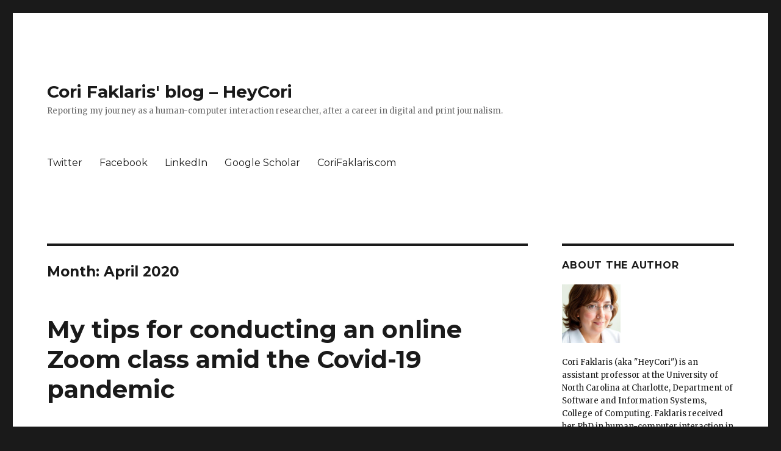

--- FILE ---
content_type: text/html; charset=UTF-8
request_url: https://blog.corifaklaris.com/2020/04/
body_size: 14461
content:
<!DOCTYPE html>
<html lang="en-US" xmlns:fb="https://www.facebook.com/2008/fbml" xmlns:addthis="https://www.addthis.com/help/api-spec"  class="no-js">
<head>
	<meta charset="UTF-8">
	<meta name="viewport" content="width=device-width, initial-scale=1">
	<link rel="profile" href="https://gmpg.org/xfn/11">
		<script>(function(html){html.className = html.className.replace(/\bno-js\b/,'js')})(document.documentElement);</script>
<meta name='robots' content='noindex, follow' />
	<style>img:is([sizes="auto" i], [sizes^="auto," i]) { contain-intrinsic-size: 3000px 1500px }</style>
	
	<!-- This site is optimized with the Yoast SEO plugin v26.8 - https://yoast.com/product/yoast-seo-wordpress/ -->
	<title>April 2020 - Cori Faklaris&#039; blog - HeyCori</title>
	<meta property="og:locale" content="en_US" />
	<meta property="og:type" content="website" />
	<meta property="og:title" content="April 2020 - Cori Faklaris&#039; blog - HeyCori" />
	<meta property="og:url" content="https://blog.corifaklaris.com/2020/04/" />
	<meta property="og:site_name" content="Cori Faklaris&#039; blog - HeyCori" />
	<meta property="og:image" content="https://blog.corifaklaris.com/wp-content/uploads/2014/12/keyboard_3863772225.jpg" />
	<meta property="og:image:width" content="1024" />
	<meta property="og:image:height" content="682" />
	<meta property="og:image:type" content="image/jpeg" />
	<meta name="twitter:card" content="summary_large_image" />
	<meta name="twitter:site" content="@heycori" />
	<script type="application/ld+json" class="yoast-schema-graph">{"@context":"https://schema.org","@graph":[{"@type":"CollectionPage","@id":"https://blog.corifaklaris.com/2020/04/","url":"https://blog.corifaklaris.com/2020/04/","name":"April 2020 - Cori Faklaris&#039; blog - HeyCori","isPartOf":{"@id":"https://blog.corifaklaris.com/#website"},"breadcrumb":{"@id":"https://blog.corifaklaris.com/2020/04/#breadcrumb"},"inLanguage":"en-US"},{"@type":"BreadcrumbList","@id":"https://blog.corifaklaris.com/2020/04/#breadcrumb","itemListElement":[{"@type":"ListItem","position":1,"name":"Home","item":"https://blog.corifaklaris.com/"},{"@type":"ListItem","position":2,"name":"Archives for April 2020"}]},{"@type":"WebSite","@id":"https://blog.corifaklaris.com/#website","url":"https://blog.corifaklaris.com/","name":"Cori Faklaris&#039; blog - HeyCori","description":"Reporting my journey as a human-computer interaction researcher, after a career in digital and print journalism.","potentialAction":[{"@type":"SearchAction","target":{"@type":"EntryPoint","urlTemplate":"https://blog.corifaklaris.com/?s={search_term_string}"},"query-input":{"@type":"PropertyValueSpecification","valueRequired":true,"valueName":"search_term_string"}}],"inLanguage":"en-US"}]}</script>
	<!-- / Yoast SEO plugin. -->


<link rel='dns-prefetch' href='//s7.addthis.com' />
<link rel='dns-prefetch' href='//fonts.googleapis.com' />
<link href='https://fonts.gstatic.com' crossorigin rel='preconnect' />
<link rel="alternate" type="application/rss+xml" title="Cori Faklaris&#039; blog - HeyCori &raquo; Feed" href="https://blog.corifaklaris.com/feed/" />
<link rel="alternate" type="application/rss+xml" title="Cori Faklaris&#039; blog - HeyCori &raquo; Comments Feed" href="https://blog.corifaklaris.com/comments/feed/" />
<script type="text/javascript">
/* <![CDATA[ */
window._wpemojiSettings = {"baseUrl":"https:\/\/s.w.org\/images\/core\/emoji\/16.0.1\/72x72\/","ext":".png","svgUrl":"https:\/\/s.w.org\/images\/core\/emoji\/16.0.1\/svg\/","svgExt":".svg","source":{"concatemoji":"https:\/\/blog.corifaklaris.com\/wp-includes\/js\/wp-emoji-release.min.js?ver=204ac2396e23a13ef5aa147cdf8ba522"}};
/*! This file is auto-generated */
!function(s,n){var o,i,e;function c(e){try{var t={supportTests:e,timestamp:(new Date).valueOf()};sessionStorage.setItem(o,JSON.stringify(t))}catch(e){}}function p(e,t,n){e.clearRect(0,0,e.canvas.width,e.canvas.height),e.fillText(t,0,0);var t=new Uint32Array(e.getImageData(0,0,e.canvas.width,e.canvas.height).data),a=(e.clearRect(0,0,e.canvas.width,e.canvas.height),e.fillText(n,0,0),new Uint32Array(e.getImageData(0,0,e.canvas.width,e.canvas.height).data));return t.every(function(e,t){return e===a[t]})}function u(e,t){e.clearRect(0,0,e.canvas.width,e.canvas.height),e.fillText(t,0,0);for(var n=e.getImageData(16,16,1,1),a=0;a<n.data.length;a++)if(0!==n.data[a])return!1;return!0}function f(e,t,n,a){switch(t){case"flag":return n(e,"\ud83c\udff3\ufe0f\u200d\u26a7\ufe0f","\ud83c\udff3\ufe0f\u200b\u26a7\ufe0f")?!1:!n(e,"\ud83c\udde8\ud83c\uddf6","\ud83c\udde8\u200b\ud83c\uddf6")&&!n(e,"\ud83c\udff4\udb40\udc67\udb40\udc62\udb40\udc65\udb40\udc6e\udb40\udc67\udb40\udc7f","\ud83c\udff4\u200b\udb40\udc67\u200b\udb40\udc62\u200b\udb40\udc65\u200b\udb40\udc6e\u200b\udb40\udc67\u200b\udb40\udc7f");case"emoji":return!a(e,"\ud83e\udedf")}return!1}function g(e,t,n,a){var r="undefined"!=typeof WorkerGlobalScope&&self instanceof WorkerGlobalScope?new OffscreenCanvas(300,150):s.createElement("canvas"),o=r.getContext("2d",{willReadFrequently:!0}),i=(o.textBaseline="top",o.font="600 32px Arial",{});return e.forEach(function(e){i[e]=t(o,e,n,a)}),i}function t(e){var t=s.createElement("script");t.src=e,t.defer=!0,s.head.appendChild(t)}"undefined"!=typeof Promise&&(o="wpEmojiSettingsSupports",i=["flag","emoji"],n.supports={everything:!0,everythingExceptFlag:!0},e=new Promise(function(e){s.addEventListener("DOMContentLoaded",e,{once:!0})}),new Promise(function(t){var n=function(){try{var e=JSON.parse(sessionStorage.getItem(o));if("object"==typeof e&&"number"==typeof e.timestamp&&(new Date).valueOf()<e.timestamp+604800&&"object"==typeof e.supportTests)return e.supportTests}catch(e){}return null}();if(!n){if("undefined"!=typeof Worker&&"undefined"!=typeof OffscreenCanvas&&"undefined"!=typeof URL&&URL.createObjectURL&&"undefined"!=typeof Blob)try{var e="postMessage("+g.toString()+"("+[JSON.stringify(i),f.toString(),p.toString(),u.toString()].join(",")+"));",a=new Blob([e],{type:"text/javascript"}),r=new Worker(URL.createObjectURL(a),{name:"wpTestEmojiSupports"});return void(r.onmessage=function(e){c(n=e.data),r.terminate(),t(n)})}catch(e){}c(n=g(i,f,p,u))}t(n)}).then(function(e){for(var t in e)n.supports[t]=e[t],n.supports.everything=n.supports.everything&&n.supports[t],"flag"!==t&&(n.supports.everythingExceptFlag=n.supports.everythingExceptFlag&&n.supports[t]);n.supports.everythingExceptFlag=n.supports.everythingExceptFlag&&!n.supports.flag,n.DOMReady=!1,n.readyCallback=function(){n.DOMReady=!0}}).then(function(){return e}).then(function(){var e;n.supports.everything||(n.readyCallback(),(e=n.source||{}).concatemoji?t(e.concatemoji):e.wpemoji&&e.twemoji&&(t(e.twemoji),t(e.wpemoji)))}))}((window,document),window._wpemojiSettings);
/* ]]> */
</script>
<style id='wp-emoji-styles-inline-css' type='text/css'>

	img.wp-smiley, img.emoji {
		display: inline !important;
		border: none !important;
		box-shadow: none !important;
		height: 1em !important;
		width: 1em !important;
		margin: 0 0.07em !important;
		vertical-align: -0.1em !important;
		background: none !important;
		padding: 0 !important;
	}
</style>
<link rel='stylesheet' id='wp-block-library-css' href='https://blog.corifaklaris.com/wp-includes/css/dist/block-library/style.min.css?ver=204ac2396e23a13ef5aa147cdf8ba522' type='text/css' media='all' />
<style id='wp-block-library-theme-inline-css' type='text/css'>
.wp-block-audio :where(figcaption){color:#555;font-size:13px;text-align:center}.is-dark-theme .wp-block-audio :where(figcaption){color:#ffffffa6}.wp-block-audio{margin:0 0 1em}.wp-block-code{border:1px solid #ccc;border-radius:4px;font-family:Menlo,Consolas,monaco,monospace;padding:.8em 1em}.wp-block-embed :where(figcaption){color:#555;font-size:13px;text-align:center}.is-dark-theme .wp-block-embed :where(figcaption){color:#ffffffa6}.wp-block-embed{margin:0 0 1em}.blocks-gallery-caption{color:#555;font-size:13px;text-align:center}.is-dark-theme .blocks-gallery-caption{color:#ffffffa6}:root :where(.wp-block-image figcaption){color:#555;font-size:13px;text-align:center}.is-dark-theme :root :where(.wp-block-image figcaption){color:#ffffffa6}.wp-block-image{margin:0 0 1em}.wp-block-pullquote{border-bottom:4px solid;border-top:4px solid;color:currentColor;margin-bottom:1.75em}.wp-block-pullquote cite,.wp-block-pullquote footer,.wp-block-pullquote__citation{color:currentColor;font-size:.8125em;font-style:normal;text-transform:uppercase}.wp-block-quote{border-left:.25em solid;margin:0 0 1.75em;padding-left:1em}.wp-block-quote cite,.wp-block-quote footer{color:currentColor;font-size:.8125em;font-style:normal;position:relative}.wp-block-quote:where(.has-text-align-right){border-left:none;border-right:.25em solid;padding-left:0;padding-right:1em}.wp-block-quote:where(.has-text-align-center){border:none;padding-left:0}.wp-block-quote.is-large,.wp-block-quote.is-style-large,.wp-block-quote:where(.is-style-plain){border:none}.wp-block-search .wp-block-search__label{font-weight:700}.wp-block-search__button{border:1px solid #ccc;padding:.375em .625em}:where(.wp-block-group.has-background){padding:1.25em 2.375em}.wp-block-separator.has-css-opacity{opacity:.4}.wp-block-separator{border:none;border-bottom:2px solid;margin-left:auto;margin-right:auto}.wp-block-separator.has-alpha-channel-opacity{opacity:1}.wp-block-separator:not(.is-style-wide):not(.is-style-dots){width:100px}.wp-block-separator.has-background:not(.is-style-dots){border-bottom:none;height:1px}.wp-block-separator.has-background:not(.is-style-wide):not(.is-style-dots){height:2px}.wp-block-table{margin:0 0 1em}.wp-block-table td,.wp-block-table th{word-break:normal}.wp-block-table :where(figcaption){color:#555;font-size:13px;text-align:center}.is-dark-theme .wp-block-table :where(figcaption){color:#ffffffa6}.wp-block-video :where(figcaption){color:#555;font-size:13px;text-align:center}.is-dark-theme .wp-block-video :where(figcaption){color:#ffffffa6}.wp-block-video{margin:0 0 1em}:root :where(.wp-block-template-part.has-background){margin-bottom:0;margin-top:0;padding:1.25em 2.375em}
</style>
<style id='classic-theme-styles-inline-css' type='text/css'>
/*! This file is auto-generated */
.wp-block-button__link{color:#fff;background-color:#32373c;border-radius:9999px;box-shadow:none;text-decoration:none;padding:calc(.667em + 2px) calc(1.333em + 2px);font-size:1.125em}.wp-block-file__button{background:#32373c;color:#fff;text-decoration:none}
</style>
<style id='global-styles-inline-css' type='text/css'>
:root{--wp--preset--aspect-ratio--square: 1;--wp--preset--aspect-ratio--4-3: 4/3;--wp--preset--aspect-ratio--3-4: 3/4;--wp--preset--aspect-ratio--3-2: 3/2;--wp--preset--aspect-ratio--2-3: 2/3;--wp--preset--aspect-ratio--16-9: 16/9;--wp--preset--aspect-ratio--9-16: 9/16;--wp--preset--color--black: #000000;--wp--preset--color--cyan-bluish-gray: #abb8c3;--wp--preset--color--white: #fff;--wp--preset--color--pale-pink: #f78da7;--wp--preset--color--vivid-red: #cf2e2e;--wp--preset--color--luminous-vivid-orange: #ff6900;--wp--preset--color--luminous-vivid-amber: #fcb900;--wp--preset--color--light-green-cyan: #7bdcb5;--wp--preset--color--vivid-green-cyan: #00d084;--wp--preset--color--pale-cyan-blue: #8ed1fc;--wp--preset--color--vivid-cyan-blue: #0693e3;--wp--preset--color--vivid-purple: #9b51e0;--wp--preset--color--dark-gray: #1a1a1a;--wp--preset--color--medium-gray: #686868;--wp--preset--color--light-gray: #e5e5e5;--wp--preset--color--blue-gray: #4d545c;--wp--preset--color--bright-blue: #007acc;--wp--preset--color--light-blue: #9adffd;--wp--preset--color--dark-brown: #402b30;--wp--preset--color--medium-brown: #774e24;--wp--preset--color--dark-red: #640c1f;--wp--preset--color--bright-red: #ff675f;--wp--preset--color--yellow: #ffef8e;--wp--preset--gradient--vivid-cyan-blue-to-vivid-purple: linear-gradient(135deg,rgba(6,147,227,1) 0%,rgb(155,81,224) 100%);--wp--preset--gradient--light-green-cyan-to-vivid-green-cyan: linear-gradient(135deg,rgb(122,220,180) 0%,rgb(0,208,130) 100%);--wp--preset--gradient--luminous-vivid-amber-to-luminous-vivid-orange: linear-gradient(135deg,rgba(252,185,0,1) 0%,rgba(255,105,0,1) 100%);--wp--preset--gradient--luminous-vivid-orange-to-vivid-red: linear-gradient(135deg,rgba(255,105,0,1) 0%,rgb(207,46,46) 100%);--wp--preset--gradient--very-light-gray-to-cyan-bluish-gray: linear-gradient(135deg,rgb(238,238,238) 0%,rgb(169,184,195) 100%);--wp--preset--gradient--cool-to-warm-spectrum: linear-gradient(135deg,rgb(74,234,220) 0%,rgb(151,120,209) 20%,rgb(207,42,186) 40%,rgb(238,44,130) 60%,rgb(251,105,98) 80%,rgb(254,248,76) 100%);--wp--preset--gradient--blush-light-purple: linear-gradient(135deg,rgb(255,206,236) 0%,rgb(152,150,240) 100%);--wp--preset--gradient--blush-bordeaux: linear-gradient(135deg,rgb(254,205,165) 0%,rgb(254,45,45) 50%,rgb(107,0,62) 100%);--wp--preset--gradient--luminous-dusk: linear-gradient(135deg,rgb(255,203,112) 0%,rgb(199,81,192) 50%,rgb(65,88,208) 100%);--wp--preset--gradient--pale-ocean: linear-gradient(135deg,rgb(255,245,203) 0%,rgb(182,227,212) 50%,rgb(51,167,181) 100%);--wp--preset--gradient--electric-grass: linear-gradient(135deg,rgb(202,248,128) 0%,rgb(113,206,126) 100%);--wp--preset--gradient--midnight: linear-gradient(135deg,rgb(2,3,129) 0%,rgb(40,116,252) 100%);--wp--preset--font-size--small: 13px;--wp--preset--font-size--medium: 20px;--wp--preset--font-size--large: 36px;--wp--preset--font-size--x-large: 42px;--wp--preset--spacing--20: 0.44rem;--wp--preset--spacing--30: 0.67rem;--wp--preset--spacing--40: 1rem;--wp--preset--spacing--50: 1.5rem;--wp--preset--spacing--60: 2.25rem;--wp--preset--spacing--70: 3.38rem;--wp--preset--spacing--80: 5.06rem;--wp--preset--shadow--natural: 6px 6px 9px rgba(0, 0, 0, 0.2);--wp--preset--shadow--deep: 12px 12px 50px rgba(0, 0, 0, 0.4);--wp--preset--shadow--sharp: 6px 6px 0px rgba(0, 0, 0, 0.2);--wp--preset--shadow--outlined: 6px 6px 0px -3px rgba(255, 255, 255, 1), 6px 6px rgba(0, 0, 0, 1);--wp--preset--shadow--crisp: 6px 6px 0px rgba(0, 0, 0, 1);}:where(.is-layout-flex){gap: 0.5em;}:where(.is-layout-grid){gap: 0.5em;}body .is-layout-flex{display: flex;}.is-layout-flex{flex-wrap: wrap;align-items: center;}.is-layout-flex > :is(*, div){margin: 0;}body .is-layout-grid{display: grid;}.is-layout-grid > :is(*, div){margin: 0;}:where(.wp-block-columns.is-layout-flex){gap: 2em;}:where(.wp-block-columns.is-layout-grid){gap: 2em;}:where(.wp-block-post-template.is-layout-flex){gap: 1.25em;}:where(.wp-block-post-template.is-layout-grid){gap: 1.25em;}.has-black-color{color: var(--wp--preset--color--black) !important;}.has-cyan-bluish-gray-color{color: var(--wp--preset--color--cyan-bluish-gray) !important;}.has-white-color{color: var(--wp--preset--color--white) !important;}.has-pale-pink-color{color: var(--wp--preset--color--pale-pink) !important;}.has-vivid-red-color{color: var(--wp--preset--color--vivid-red) !important;}.has-luminous-vivid-orange-color{color: var(--wp--preset--color--luminous-vivid-orange) !important;}.has-luminous-vivid-amber-color{color: var(--wp--preset--color--luminous-vivid-amber) !important;}.has-light-green-cyan-color{color: var(--wp--preset--color--light-green-cyan) !important;}.has-vivid-green-cyan-color{color: var(--wp--preset--color--vivid-green-cyan) !important;}.has-pale-cyan-blue-color{color: var(--wp--preset--color--pale-cyan-blue) !important;}.has-vivid-cyan-blue-color{color: var(--wp--preset--color--vivid-cyan-blue) !important;}.has-vivid-purple-color{color: var(--wp--preset--color--vivid-purple) !important;}.has-black-background-color{background-color: var(--wp--preset--color--black) !important;}.has-cyan-bluish-gray-background-color{background-color: var(--wp--preset--color--cyan-bluish-gray) !important;}.has-white-background-color{background-color: var(--wp--preset--color--white) !important;}.has-pale-pink-background-color{background-color: var(--wp--preset--color--pale-pink) !important;}.has-vivid-red-background-color{background-color: var(--wp--preset--color--vivid-red) !important;}.has-luminous-vivid-orange-background-color{background-color: var(--wp--preset--color--luminous-vivid-orange) !important;}.has-luminous-vivid-amber-background-color{background-color: var(--wp--preset--color--luminous-vivid-amber) !important;}.has-light-green-cyan-background-color{background-color: var(--wp--preset--color--light-green-cyan) !important;}.has-vivid-green-cyan-background-color{background-color: var(--wp--preset--color--vivid-green-cyan) !important;}.has-pale-cyan-blue-background-color{background-color: var(--wp--preset--color--pale-cyan-blue) !important;}.has-vivid-cyan-blue-background-color{background-color: var(--wp--preset--color--vivid-cyan-blue) !important;}.has-vivid-purple-background-color{background-color: var(--wp--preset--color--vivid-purple) !important;}.has-black-border-color{border-color: var(--wp--preset--color--black) !important;}.has-cyan-bluish-gray-border-color{border-color: var(--wp--preset--color--cyan-bluish-gray) !important;}.has-white-border-color{border-color: var(--wp--preset--color--white) !important;}.has-pale-pink-border-color{border-color: var(--wp--preset--color--pale-pink) !important;}.has-vivid-red-border-color{border-color: var(--wp--preset--color--vivid-red) !important;}.has-luminous-vivid-orange-border-color{border-color: var(--wp--preset--color--luminous-vivid-orange) !important;}.has-luminous-vivid-amber-border-color{border-color: var(--wp--preset--color--luminous-vivid-amber) !important;}.has-light-green-cyan-border-color{border-color: var(--wp--preset--color--light-green-cyan) !important;}.has-vivid-green-cyan-border-color{border-color: var(--wp--preset--color--vivid-green-cyan) !important;}.has-pale-cyan-blue-border-color{border-color: var(--wp--preset--color--pale-cyan-blue) !important;}.has-vivid-cyan-blue-border-color{border-color: var(--wp--preset--color--vivid-cyan-blue) !important;}.has-vivid-purple-border-color{border-color: var(--wp--preset--color--vivid-purple) !important;}.has-vivid-cyan-blue-to-vivid-purple-gradient-background{background: var(--wp--preset--gradient--vivid-cyan-blue-to-vivid-purple) !important;}.has-light-green-cyan-to-vivid-green-cyan-gradient-background{background: var(--wp--preset--gradient--light-green-cyan-to-vivid-green-cyan) !important;}.has-luminous-vivid-amber-to-luminous-vivid-orange-gradient-background{background: var(--wp--preset--gradient--luminous-vivid-amber-to-luminous-vivid-orange) !important;}.has-luminous-vivid-orange-to-vivid-red-gradient-background{background: var(--wp--preset--gradient--luminous-vivid-orange-to-vivid-red) !important;}.has-very-light-gray-to-cyan-bluish-gray-gradient-background{background: var(--wp--preset--gradient--very-light-gray-to-cyan-bluish-gray) !important;}.has-cool-to-warm-spectrum-gradient-background{background: var(--wp--preset--gradient--cool-to-warm-spectrum) !important;}.has-blush-light-purple-gradient-background{background: var(--wp--preset--gradient--blush-light-purple) !important;}.has-blush-bordeaux-gradient-background{background: var(--wp--preset--gradient--blush-bordeaux) !important;}.has-luminous-dusk-gradient-background{background: var(--wp--preset--gradient--luminous-dusk) !important;}.has-pale-ocean-gradient-background{background: var(--wp--preset--gradient--pale-ocean) !important;}.has-electric-grass-gradient-background{background: var(--wp--preset--gradient--electric-grass) !important;}.has-midnight-gradient-background{background: var(--wp--preset--gradient--midnight) !important;}.has-small-font-size{font-size: var(--wp--preset--font-size--small) !important;}.has-medium-font-size{font-size: var(--wp--preset--font-size--medium) !important;}.has-large-font-size{font-size: var(--wp--preset--font-size--large) !important;}.has-x-large-font-size{font-size: var(--wp--preset--font-size--x-large) !important;}
:where(.wp-block-post-template.is-layout-flex){gap: 1.25em;}:where(.wp-block-post-template.is-layout-grid){gap: 1.25em;}
:where(.wp-block-columns.is-layout-flex){gap: 2em;}:where(.wp-block-columns.is-layout-grid){gap: 2em;}
:root :where(.wp-block-pullquote){font-size: 1.5em;line-height: 1.6;}
</style>
<link rel='stylesheet' id='twentysixteen-fonts-css' href='https://fonts.googleapis.com/css?family=Merriweather%3A400%2C700%2C900%2C400italic%2C700italic%2C900italic%7CMontserrat%3A400%2C700%7CInconsolata%3A400&#038;subset=latin%2Clatin-ext' type='text/css' media='all' />
<link rel='stylesheet' id='genericons-css' href='https://blog.corifaklaris.com/wp-content/themes/twentysixteen/genericons/genericons.css?ver=3.4.1' type='text/css' media='all' />
<link rel='stylesheet' id='twentysixteen-style-css' href='https://blog.corifaklaris.com/wp-content/themes/twentysixteen/style.css?ver=204ac2396e23a13ef5aa147cdf8ba522' type='text/css' media='all' />
<link rel='stylesheet' id='twentysixteen-block-style-css' href='https://blog.corifaklaris.com/wp-content/themes/twentysixteen/css/blocks.css?ver=20181230' type='text/css' media='all' />
<!--[if lt IE 10]>
<link rel='stylesheet' id='twentysixteen-ie-css' href='https://blog.corifaklaris.com/wp-content/themes/twentysixteen/css/ie.css?ver=20160816' type='text/css' media='all' />
<![endif]-->
<!--[if lt IE 9]>
<link rel='stylesheet' id='twentysixteen-ie8-css' href='https://blog.corifaklaris.com/wp-content/themes/twentysixteen/css/ie8.css?ver=20160816' type='text/css' media='all' />
<![endif]-->
<!--[if lt IE 8]>
<link rel='stylesheet' id='twentysixteen-ie7-css' href='https://blog.corifaklaris.com/wp-content/themes/twentysixteen/css/ie7.css?ver=20160816' type='text/css' media='all' />
<![endif]-->
<link rel='stylesheet' id='addthis_all_pages-css' href='https://blog.corifaklaris.com/wp-content/plugins/addthis/frontend/build/addthis_wordpress_public.min.css?ver=204ac2396e23a13ef5aa147cdf8ba522' type='text/css' media='all' />
<!--[if lt IE 9]>
<script type="text/javascript" src="https://blog.corifaklaris.com/wp-content/themes/twentysixteen/js/html5.js?ver=3.7.3" id="twentysixteen-html5-js"></script>
<![endif]-->
<script type="text/javascript" src="https://blog.corifaklaris.com/wp-includes/js/jquery/jquery.min.js?ver=3.7.1" id="jquery-core-js"></script>
<script type="text/javascript" src="https://blog.corifaklaris.com/wp-includes/js/jquery/jquery-migrate.min.js?ver=3.4.1" id="jquery-migrate-js"></script>
<link rel="https://api.w.org/" href="https://blog.corifaklaris.com/wp-json/" /><link rel="EditURI" type="application/rsd+xml" title="RSD" href="https://blog.corifaklaris.com/xmlrpc.php?rsd" />

<style type="text/css">.recentcomments a{display:inline !important;padding:0 !important;margin:0 !important;}</style><link rel="icon" href="https://blog.corifaklaris.com/wp-content/uploads/2024/04/cropped-sectaai-32x32.jpeg" sizes="32x32" />
<link rel="icon" href="https://blog.corifaklaris.com/wp-content/uploads/2024/04/cropped-sectaai-192x192.jpeg" sizes="192x192" />
<link rel="apple-touch-icon" href="https://blog.corifaklaris.com/wp-content/uploads/2024/04/cropped-sectaai-180x180.jpeg" />
<meta name="msapplication-TileImage" content="https://blog.corifaklaris.com/wp-content/uploads/2024/04/cropped-sectaai-270x270.jpeg" />
</head>

<body data-rsssl=1 class="archive date wp-embed-responsive wp-theme-twentysixteen hfeed">
<div id="page" class="site">
	<div class="site-inner">
		<a class="skip-link screen-reader-text" href="#content">Skip to content</a>

		<header id="masthead" class="site-header" role="banner">
			<div class="site-header-main">
				<div class="site-branding">
					
											<p class="site-title"><a href="https://blog.corifaklaris.com/" rel="home">Cori Faklaris&#039; blog &#8211; HeyCori</a></p>
												<p class="site-description">Reporting my journey as a human-computer interaction researcher, after a career in digital and print journalism.</p>
									</div><!-- .site-branding -->

									<button id="menu-toggle" class="menu-toggle">Menu</button>

					<div id="site-header-menu" class="site-header-menu">
													<nav id="site-navigation" class="main-navigation" role="navigation" aria-label="Primary Menu">
								<div class="menu-main-menu-container"><ul id="menu-main-menu" class="primary-menu"><li id="menu-item-19" class="menu-item menu-item-type-custom menu-item-object-custom menu-item-19"><a href="https://twitter.com/heycori">Twitter</a></li>
<li id="menu-item-21" class="menu-item menu-item-type-custom menu-item-object-custom menu-item-21"><a href="https://www.facebook.com/heycori">Facebook</a></li>
<li id="menu-item-22" class="menu-item menu-item-type-custom menu-item-object-custom menu-item-22"><a href="https://www.linkedin.com/in/corifaklaris">LinkedIn</a></li>
<li id="menu-item-1626" class="menu-item menu-item-type-custom menu-item-object-custom menu-item-1626"><a href="https://scholar.google.com/citations?user=QyK75JQAAAAJ&#038;hl=en">Google Scholar</a></li>
<li id="menu-item-23" class="menu-item menu-item-type-custom menu-item-object-custom menu-item-23"><a href="http://corifaklaris.com/">CoriFaklaris.com</a></li>
</ul></div>							</nav><!-- .main-navigation -->
						
											</div><!-- .site-header-menu -->
							</div><!-- .site-header-main -->

					</header><!-- .site-header -->

		<div id="content" class="site-content">

	<div id="primary" class="content-area">
		<main id="main" class="site-main" role="main">

		
			<header class="page-header">
				<h1 class="page-title">Month: <span>April 2020</span></h1>			</header><!-- .page-header -->

			
<article id="post-1669" class="post-1669 post type-post status-publish format-standard hentry category-academia tag-mentoring tag-pandemic-pedagogy tag-teaching tag-zoom">
	<header class="entry-header">
		
		<h2 class="entry-title"><a href="https://blog.corifaklaris.com/2020/04/29/my-tips-for-conducting-an-online-zoom-class-amid-the-covid-19-pandemic/" rel="bookmark">My tips for conducting an online Zoom class amid the Covid-19 pandemic</a></h2>	</header><!-- .entry-header -->

	
	
	<div class="entry-content">
		<div class="at-above-post-arch-page addthis_tool" data-url="https://blog.corifaklaris.com/2020/04/29/my-tips-for-conducting-an-online-zoom-class-amid-the-covid-19-pandemic/"></div>
<p>Phew, what a semester! I ran a section of our Programming Usable Interfaces course here at Carnegie Mellon University, and I mentored several student assistants and two research associates for our HCII Social Cybersecurity research project &#8211; all while taking a required course (Social Web, roughly a survey of Computer-Supported Collaborative Work and Social Computing) and an elective (Computer Science Pedagogy). Oh and finished all of this AMID A PANDEMIC, while WORKING FROM MY CRAMPED APARTMENT with TWO INCREDIBLY FUSSY CATS.</p>



<blockquote class="instagram-media" data-instgrm-captioned="" data-instgrm-permalink="https://www.instagram.com/p/B-hupODAQ_h/?utm_source=ig_embed&amp;utm_campaign=loading" data-instgrm-version="12" style=" background:#FFF; border:0; border-radius:3px; box-shadow:0 0 1px 0 rgba(0,0,0,0.5),0 1px 10px 0 rgba(0,0,0,0.15); margin: 1px; max-width:540px; min-width:326px; padding:0; width:99.375%; width:-webkit-calc(100% - 2px); width:calc(100% - 2px);"><div style="padding:16px;"> <a href="https://www.instagram.com/p/B-hupODAQ_h/?utm_source=ig_embed&amp;utm_campaign=loading" style=" background:#FFFFFF; line-height:0; padding:0 0; text-align:center; text-decoration:none; width:100%;" target="_blank" rel="noopener noreferrer"> <div style=" display: flex; flex-direction: row; align-items: center;"> <div style="background-color: #F4F4F4; border-radius: 50%; flex-grow: 0; height: 40px; margin-right: 14px; width: 40px;"></div> <div style="display: flex; flex-direction: column; flex-grow: 1; justify-content: center;"> <div style=" background-color: #F4F4F4; border-radius: 4px; flex-grow: 0; height: 14px; margin-bottom: 6px; width: 100px;"></div> <div style=" background-color: #F4F4F4; border-radius: 4px; flex-grow: 0; height: 14px; width: 60px;"></div></div></div><div style="padding: 19% 0;"></div> <div style="display:block; height:50px; margin:0 auto 12px; width:50px;"><svg width="50px" height="50px" viewBox="0 0 60 60" version="1.1" xmlns="https://www.w3.org/2000/svg" xmlns:xlink="https://www.w3.org/1999/xlink"><g stroke="none" stroke-width="1" fill="none" fill-rule="evenodd"><g transform="translate(-511.000000, -20.000000)" fill="#000000"><g><path d="M556.869,30.41 C554.814,30.41 553.148,32.076 553.148,34.131 C553.148,36.186 554.814,37.852 556.869,37.852 C558.924,37.852 560.59,36.186 560.59,34.131 C560.59,32.076 558.924,30.41 556.869,30.41 M541,60.657 C535.114,60.657 530.342,55.887 530.342,50 C530.342,44.114 535.114,39.342 541,39.342 C546.887,39.342 551.658,44.114 551.658,50 C551.658,55.887 546.887,60.657 541,60.657 M541,33.886 C532.1,33.886 524.886,41.1 524.886,50 C524.886,58.899 532.1,66.113 541,66.113 C549.9,66.113 557.115,58.899 557.115,50 C557.115,41.1 549.9,33.886 541,33.886 M565.378,62.101 C565.244,65.022 564.756,66.606 564.346,67.663 C563.803,69.06 563.154,70.057 562.106,71.106 C561.058,72.155 560.06,72.803 558.662,73.347 C557.607,73.757 556.021,74.244 553.102,74.378 C549.944,74.521 548.997,74.552 541,74.552 C533.003,74.552 532.056,74.521 528.898,74.378 C525.979,74.244 524.393,73.757 523.338,73.347 C521.94,72.803 520.942,72.155 519.894,71.106 C518.846,70.057 518.197,69.06 517.654,67.663 C517.244,66.606 516.755,65.022 516.623,62.101 C516.479,58.943 516.448,57.996 516.448,50 C516.448,42.003 516.479,41.056 516.623,37.899 C516.755,34.978 517.244,33.391 517.654,32.338 C518.197,30.938 518.846,29.942 519.894,28.894 C520.942,27.846 521.94,27.196 523.338,26.654 C524.393,26.244 525.979,25.756 528.898,25.623 C532.057,25.479 533.004,25.448 541,25.448 C548.997,25.448 549.943,25.479 553.102,25.623 C556.021,25.756 557.607,26.244 558.662,26.654 C560.06,27.196 561.058,27.846 562.106,28.894 C563.154,29.942 563.803,30.938 564.346,32.338 C564.756,33.391 565.244,34.978 565.378,37.899 C565.522,41.056 565.552,42.003 565.552,50 C565.552,57.996 565.522,58.943 565.378,62.101 M570.82,37.631 C570.674,34.438 570.167,32.258 569.425,30.349 C568.659,28.377 567.633,26.702 565.965,25.035 C564.297,23.368 562.623,22.342 560.652,21.575 C558.743,20.834 556.562,20.326 553.369,20.18 C550.169,20.033 549.148,20 541,20 C532.853,20 531.831,20.033 528.631,20.18 C525.438,20.326 523.257,20.834 521.349,21.575 C519.376,22.342 517.703,23.368 516.035,25.035 C514.368,26.702 513.342,28.377 512.574,30.349 C511.834,32.258 511.326,34.438 511.181,37.631 C511.035,40.831 511,41.851 511,50 C511,58.147 511.035,59.17 511.181,62.369 C511.326,65.562 511.834,67.743 512.574,69.651 C513.342,71.625 514.368,73.296 516.035,74.965 C517.703,76.634 519.376,77.658 521.349,78.425 C523.257,79.167 525.438,79.673 528.631,79.82 C531.831,79.965 532.853,80.001 541,80.001 C549.148,80.001 550.169,79.965 553.369,79.82 C556.562,79.673 558.743,79.167 560.652,78.425 C562.623,77.658 564.297,76.634 565.965,74.965 C567.633,73.296 568.659,71.625 569.425,69.651 C570.167,67.743 570.674,65.562 570.82,62.369 C570.966,59.17 571,58.147 571,50 C571,41.851 570.966,40.831 570.82,37.631"></path></g></g></g></svg></div><div style="padding-top: 8px;"> <div style=" color:#3897f0; font-family:Arial,sans-serif; font-size:14px; font-style:normal; font-weight:550; line-height:18px;"> View this post on Instagram</div></div><div style="padding: 12.5% 0;"></div> <div style="display: flex; flex-direction: row; margin-bottom: 14px; align-items: center;"><div> <div style="background-color: #F4F4F4; border-radius: 50%; height: 12.5px; width: 12.5px; transform: translateX(0px) translateY(7px);"></div> <div style="background-color: #F4F4F4; height: 12.5px; transform: rotate(-45deg) translateX(3px) translateY(1px); width: 12.5px; flex-grow: 0; margin-right: 14px; margin-left: 2px;"></div> <div style="background-color: #F4F4F4; border-radius: 50%; height: 12.5px; width: 12.5px; transform: translateX(9px) translateY(-18px);"></div></div><div style="margin-left: 8px;"> <div style=" background-color: #F4F4F4; border-radius: 50%; flex-grow: 0; height: 20px; width: 20px;"></div> <div style=" width: 0; height: 0; border-top: 2px solid transparent; border-left: 6px solid #f4f4f4; border-bottom: 2px solid transparent; transform: translateX(16px) translateY(-4px) rotate(30deg)"></div></div><div style="margin-left: auto;"> <div style=" width: 0px; border-top: 8px solid #F4F4F4; border-right: 8px solid transparent; transform: translateY(16px);"></div> <div style=" background-color: #F4F4F4; flex-grow: 0; height: 12px; width: 16px; transform: translateY(-4px);"></div> <div style=" width: 0; height: 0; border-top: 8px solid #F4F4F4; border-left: 8px solid transparent; transform: translateY(-4px) translateX(8px);"></div></div></div></a> <p style=" margin:8px 0 0 0; padding:0 4px;"> <a href="https://www.instagram.com/p/B-hupODAQ_h/?utm_source=ig_embed&amp;utm_campaign=loading" style=" color:#000; font-family:Arial,sans-serif; font-size:14px; font-style:normal; font-weight:normal; line-height:17px; text-decoration:none; word-wrap:break-word;" target="_blank" rel="noopener noreferrer">This “technology stack” pretty much sums me up. (Bottom title is Confessions of a Muckraker.) #quarantinelife #wfhlife</a></p> <p style=" color:#c9c8cd; font-family:Arial,sans-serif; font-size:14px; line-height:17px; margin-bottom:0; margin-top:8px; overflow:hidden; padding:8px 0 7px; text-align:center; text-overflow:ellipsis; white-space:nowrap;">A post shared by <a href="https://www.instagram.com/heycori/?utm_source=ig_embed&amp;utm_campaign=loading" style=" color:#c9c8cd; font-family:Arial,sans-serif; font-size:14px; font-style:normal; font-weight:normal; line-height:17px;" target="_blank" rel="noopener noreferrer"> Cori Faklaris &#x1f3e1;</a> (@heycori) on <time style=" font-family:Arial,sans-serif; font-size:14px; line-height:17px;" datetime="2020-04-03T17:25:12+00:00">Apr 3, 2020 at 10:25am PDT</time></p></div></blockquote> <script async="" src="//www.instagram.com/embed.js"></script>



<p>It has been a steep learning curve to work out how best to use Zoom and other tools when carrying out university work. I found the following practices helped our sessions to work best:</p>



<ul class="wp-block-list"><li><strong>Be very explicit in what you want students to do</strong>. I wrote out a script where I would verbally tell students to post in the Chat window, raise their hands with the icon or just unmute in order to ask questions or make a comment.</li><li><strong>Use breakout rooms to facilitate discussion and social connection.</strong> No one will be able to see the discussion prompt slide once in the room, so it is best to keep it general or re-post the prompt via message once students have joined the groups.</li><li><strong>Accept that you only get half the attention as in an in-person class</strong> – typical user is multitasking with in-home activities and distractions (in bed or cooking or managing kids/pets or doing laundry) – <em>this includes me, when I’m not the lecturer, so I have empathy for this user persona!</em></li><li><strong>No one will share screens or audio if the group is too big to fit in gallery view. </strong>This unfortunately amplifies the already present distancing of the video screen interface in any such conversation.</li><li><strong>Rather than sharing links for additional material in Zoom chat, create a Slack workspace or use Piazza threads</strong>. Both are persistent and searchable, and Slack allows for lightweight engagement such as emojis. However, I also would upload to Canvas the (edited) chat transcript with my encoded mp4 file at the end of lab, for students who were not able to attend synchronously. I do not think a Canvas discussion thread is going to be useful for this, because the UI seems primarily designed for required discussion posts on assigned readings, but you could post it as an Announcement, which will be front and center for students.</li><li><strong>Streaming videos can still be a fun and useful break in lecture</strong> – I had a lot of success showing a video demonstration of the Bootcamp.js grid system amid a lecture on using it for web design – <strong>but keep in mind you need enough bandwidth to stream multimedia and also need to configure your sharing settings properly</strong>: Turn off the video background or even your in person video altogether if needed, and check on Share Computer Audio when starting the screen sharing.</li><li><strong>Stick with one persistent Zoom link for each type of meeting</strong>. It was a lot easier for me to simply create one repeating calendar item with a persistent Zoom URL, rather than constantly have to hunt for whatever the new Zoom link was for that day’s class or meeting. I saved my personal Zoom link for office hours and other activities that were likely to have happened in-person in my office. Use the waiting room feature or enable the password as part of the URL itself, if you are concerned about securing the meeting to only those unlikely to cause trouble. For one-off events, use a registration form to collect and vet attendees, then send a separate email with the actual Zoom link to the approved attendees.</li></ul>



<p>Let me know in the comments what other practices you found helpful &#8211; or share on social media!</p>
<!-- AddThis Advanced Settings above via filter on the_content --><!-- AddThis Advanced Settings below via filter on the_content --><!-- AddThis Advanced Settings generic via filter on the_content --><!-- AddThis Share Buttons above via filter on the_content --><!-- AddThis Share Buttons below via filter on the_content --><div class="at-below-post-arch-page addthis_tool" data-url="https://blog.corifaklaris.com/2020/04/29/my-tips-for-conducting-an-online-zoom-class-amid-the-covid-19-pandemic/"></div><!-- AddThis Share Buttons generic via filter on the_content -->	</div><!-- .entry-content -->

	<footer class="entry-footer">
		<span class="byline"><span class="author vcard"><img alt='' src='https://secure.gravatar.com/avatar/2d888f8c9615991ee91acd84d1df9959fcfabe9dabff7d9f9e65d258a6ea468d?s=49&#038;d=retro&#038;r=pg' srcset='https://secure.gravatar.com/avatar/2d888f8c9615991ee91acd84d1df9959fcfabe9dabff7d9f9e65d258a6ea468d?s=98&#038;d=retro&#038;r=pg 2x' class='avatar avatar-49 photo' height='49' width='49' decoding='async'/><span class="screen-reader-text">Author </span> <a class="url fn n" href="https://blog.corifaklaris.com/author/cfaklaris/">Cori</a></span></span><span class="posted-on"><span class="screen-reader-text">Posted on </span><a href="https://blog.corifaklaris.com/2020/04/29/my-tips-for-conducting-an-online-zoom-class-amid-the-covid-19-pandemic/" rel="bookmark"><time class="entry-date published" datetime="2020-04-29T12:24:10-04:00">April 29, 2020</time><time class="updated" datetime="2020-04-29T13:36:22-04:00">April 29, 2020</time></a></span><span class="cat-links"><span class="screen-reader-text">Categories </span><a href="https://blog.corifaklaris.com/category/academia/" rel="category tag">Academia</a></span><span class="tags-links"><span class="screen-reader-text">Tags </span><a href="https://blog.corifaklaris.com/tag/mentoring/" rel="tag">mentoring</a>, <a href="https://blog.corifaklaris.com/tag/pandemic-pedagogy/" rel="tag">pandemic pedagogy</a>, <a href="https://blog.corifaklaris.com/tag/teaching/" rel="tag">teaching</a>, <a href="https://blog.corifaklaris.com/tag/zoom/" rel="tag">Zoom</a></span><span class="comments-link"><a href="https://blog.corifaklaris.com/2020/04/29/my-tips-for-conducting-an-online-zoom-class-amid-the-covid-19-pandemic/#respond">Leave a comment<span class="screen-reader-text"> on My tips for conducting an online Zoom class amid the Covid-19 pandemic</span></a></span>			</footer><!-- .entry-footer -->
</article><!-- #post-## -->

		</main><!-- .site-main -->
	</div><!-- .content-area -->


	<aside id="secondary" class="sidebar widget-area" role="complementary">
		<section id="text-2" class="widget widget_text"><h2 class="widget-title">About the Author</h2>			<div class="textwidget"><a href="https://blog.corifaklaris.com/wp-content/uploads/2024/04/sectaai.jpeg"><img class="size-full wp-image-11" src="https://blog.corifaklaris.com/wp-content/uploads/2024/04/sectaai.jpeg" alt="Cori Faklaris" width="96"></a> 
</br>

Cori Faklaris (aka "HeyCori") is an assistant professor at the University of North Carolina at Charlotte, Department of Software and Information Systems, College of Computing. Faklaris received her PhD in human-computer interaction in 2022 from Carnegie Mellon University's Human-Computer Interaction Institute, School of Computer Science, in Pittsburgh, PA, USA. She also is a social media expert and longtime journalist, and/or "Doer of Things No One Else Wants to Do."</div>
		</section><section id="search-2" class="widget widget_search">
<form role="search" method="get" class="search-form" action="https://blog.corifaklaris.com/">
	<label>
		<span class="screen-reader-text">Search for:</span>
		<input type="search" class="search-field" placeholder="Search &hellip;" value="" name="s" />
	</label>
	<button type="submit" class="search-submit"><span class="screen-reader-text">Search</span></button>
</form>
</section>
		<section id="recent-posts-2" class="widget widget_recent_entries">
		<h2 class="widget-title">Recent Posts</h2>
		<ul>
											<li>
					<a href="https://blog.corifaklaris.com/2026/01/25/from-anxiety-to-agency-new-research-on-human-centered-security-at-chi-2026-and-usec-2026/">From Anxiety to Agency: New Research on Human-Centered Security at CHI 2026 and USEC 2026</a>
									</li>
											<li>
					<a href="https://blog.corifaklaris.com/2025/11/02/evolution-of-my-ai-syllabus-policy/">Evolution of My AI Syllabus Policy and Experience</a>
									</li>
											<li>
					<a href="https://blog.corifaklaris.com/2025/06/02/five-new-papers-published-in-the-first-half-of-2025/">Five (!) new papers published in the first half of 2025</a>
									</li>
											<li>
					<a href="https://blog.corifaklaris.com/2025/03/28/role-playing-papers-for-an-undergraduate-level-course-in-human-centered-ai/">Role-Playing Papers for an Undergraduate-Level Course in Human-Centered AI</a>
									</li>
											<li>
					<a href="https://blog.corifaklaris.com/2024/12/02/4-tips-on-getting-college-students-to-fill-out-course-evaluations/">4 tips on getting college students to fill out course evaluations</a>
									</li>
					</ul>

		</section><section id="archives-2" class="widget widget_archive"><h2 class="widget-title">Archives</h2>
			<ul>
					<li><a href='https://blog.corifaklaris.com/2026/01/'>January 2026</a></li>
	<li><a href='https://blog.corifaklaris.com/2025/11/'>November 2025</a></li>
	<li><a href='https://blog.corifaklaris.com/2025/06/'>June 2025</a></li>
	<li><a href='https://blog.corifaklaris.com/2025/03/'>March 2025</a></li>
	<li><a href='https://blog.corifaklaris.com/2024/12/'>December 2024</a></li>
	<li><a href='https://blog.corifaklaris.com/2024/08/'>August 2024</a></li>
	<li><a href='https://blog.corifaklaris.com/2024/05/'>May 2024</a></li>
	<li><a href='https://blog.corifaklaris.com/2024/01/'>January 2024</a></li>
	<li><a href='https://blog.corifaklaris.com/2023/10/'>October 2023</a></li>
	<li><a href='https://blog.corifaklaris.com/2023/03/'>March 2023</a></li>
	<li><a href='https://blog.corifaklaris.com/2022/05/'>May 2022</a></li>
	<li><a href='https://blog.corifaklaris.com/2022/03/'>March 2022</a></li>
	<li><a href='https://blog.corifaklaris.com/2021/04/'>April 2021</a></li>
	<li><a href='https://blog.corifaklaris.com/2020/08/'>August 2020</a></li>
	<li><a href='https://blog.corifaklaris.com/2020/05/'>May 2020</a></li>
	<li><a href='https://blog.corifaklaris.com/2020/04/' aria-current="page">April 2020</a></li>
	<li><a href='https://blog.corifaklaris.com/2019/12/'>December 2019</a></li>
	<li><a href='https://blog.corifaklaris.com/2019/11/'>November 2019</a></li>
	<li><a href='https://blog.corifaklaris.com/2019/08/'>August 2019</a></li>
	<li><a href='https://blog.corifaklaris.com/2019/04/'>April 2019</a></li>
	<li><a href='https://blog.corifaklaris.com/2018/11/'>November 2018</a></li>
	<li><a href='https://blog.corifaklaris.com/2018/09/'>September 2018</a></li>
	<li><a href='https://blog.corifaklaris.com/2018/07/'>July 2018</a></li>
	<li><a href='https://blog.corifaklaris.com/2016/05/'>May 2016</a></li>
	<li><a href='https://blog.corifaklaris.com/2015/08/'>August 2015</a></li>
	<li><a href='https://blog.corifaklaris.com/2015/03/'>March 2015</a></li>
	<li><a href='https://blog.corifaklaris.com/2015/02/'>February 2015</a></li>
	<li><a href='https://blog.corifaklaris.com/2015/01/'>January 2015</a></li>
	<li><a href='https://blog.corifaklaris.com/2014/12/'>December 2014</a></li>
			</ul>

			</section><section id="categories-2" class="widget widget_categories"><h2 class="widget-title">Categories</h2>
			<ul>
					<li class="cat-item cat-item-15"><a href="https://blog.corifaklaris.com/category/academia/">Academia</a>
</li>
	<li class="cat-item cat-item-115"><a href="https://blog.corifaklaris.com/category/academia/design/">Design</a>
</li>
	<li class="cat-item cat-item-11"><a href="https://blog.corifaklaris.com/category/cooking-eating-dining/">Food</a>
</li>
	<li class="cat-item cat-item-104"><a href="https://blog.corifaklaris.com/category/academia/interviews/">Interviews</a>
</li>
	<li class="cat-item cat-item-9"><a href="https://blog.corifaklaris.com/category/living/">Life</a>
</li>
	<li class="cat-item cat-item-8"><a href="https://blog.corifaklaris.com/category/personal-finance/">Money</a>
</li>
	<li class="cat-item cat-item-3"><a href="https://blog.corifaklaris.com/category/news/">News</a>
</li>
	<li class="cat-item cat-item-4"><a href="https://blog.corifaklaris.com/category/cori-faklaris/">Personal</a>
</li>
	<li class="cat-item cat-item-12"><a href="https://blog.corifaklaris.com/category/photos/">Photos</a>
</li>
	<li class="cat-item cat-item-10"><a href="https://blog.corifaklaris.com/category/social-media/">Social media</a>
</li>
	<li class="cat-item cat-item-5"><a href="https://blog.corifaklaris.com/category/sports/">Sports</a>
</li>
	<li class="cat-item cat-item-79"><a href="https://blog.corifaklaris.com/category/academia/surveys/">Surveys</a>
</li>
	<li class="cat-item cat-item-13"><a href="https://blog.corifaklaris.com/category/videos/">Videos</a>
</li>
			</ul>

			</section><section id="recent-comments-2" class="widget widget_recent_comments"><h2 class="widget-title">Recent Comments</h2><ul id="recentcomments"><li class="recentcomments"><span class="comment-author-link"><a href="https://blog.corifaklaris.com/2025/11/02/evolution-of-my-ai-syllabus-policy/" class="url" rel="ugc">Evolution of My AI Syllabus Policy - Cori Faklaris&#039; blog - HeyCori</a></span> on <a href="https://blog.corifaklaris.com/2024/01/05/tweaking-my-policy-on-use-of-ai-and-other-creative-tools-version-2-0/#comment-313">Tweaking my &#8216;Policy on Use of AI and Other Creative Tools&#8217; (version 2.0)</a></li><li class="recentcomments"><span class="comment-author-link"><a href="https://blog.corifaklaris.com/2025/11/02/evolution-of-my-ai-syllabus-policy/" class="url" rel="ugc">Evolution of My AI Syllabus Policy - Cori Faklaris&#039; blog - HeyCori</a></span> on <a href="https://blog.corifaklaris.com/2023/03/17/policy-on-use-of-ai-tools-for-my-course-syllabus-version-1-0/#comment-312">Policy on Use of AI Tools for my course syllabus, version 1.0</a></li><li class="recentcomments"><span class="comment-author-link"><a href="https://blog.corifaklaris.com/2025/03/28/role-playing-papers-for-an-undergraduate-level-course-in-human-centered-ai/" class="url" rel="ugc">Role-Playing Papers for an Undergraduate-Level Course in Human-Centered AI - Cori Faklaris&#039; blog - HeyCori</a></span> on <a href="https://blog.corifaklaris.com/2024/01/05/tweaking-my-policy-on-use-of-ai-and-other-creative-tools-version-2-0/#comment-311">Tweaking my &#8216;Policy on Use of AI and Other Creative Tools&#8217; (version 2.0)</a></li><li class="recentcomments"><span class="comment-author-link"><a href="https://blog.corifaklaris.com/2023/10/08/the-importance-of-showing-up-college-edition/" class="url" rel="ugc">The Importance of Showing Up: College Edition - Cori Faklaris&#039; blog - HeyCori</a></span> on <a href="https://blog.corifaklaris.com/2014/12/13/10-ideas-paying-college-adult-student/#comment-308">10 Ideas for Paying for College as an Adult Returning Student</a></li><li class="recentcomments"><span class="comment-author-link"><a href="https://blog.corifaklaris.com/2018/11/09/tips-from-my-online-survey-research-in-2018/" class="url" rel="ugc">Tips from my online survey research in 2018 - Cori Faklaris&#039; blog - HeyCori</a></span> on <a href="https://blog.corifaklaris.com/2021/04/25/qualtrics-relevantid-recaptcha-and-other-tips-for-survey-research-in-2021/#comment-306">Qualtrics RelevantID,  reCAPTCHA, and other tips for survey research in 2021</a></li></ul></section><section id="meta-2" class="widget widget_meta"><h2 class="widget-title">Meta</h2>
		<ul>
						<li><a rel="nofollow" href="https://blog.corifaklaris.com/wp-login.php">Log in</a></li>
			<li><a href="https://blog.corifaklaris.com/feed/">Entries feed</a></li>
			<li><a href="https://blog.corifaklaris.com/comments/feed/">Comments feed</a></li>

			<li><a href="https://wordpress.org/">WordPress.org</a></li>
		</ul>

		</section>	</aside><!-- .sidebar .widget-area -->

		</div><!-- .site-content -->

		<footer id="colophon" class="site-footer" role="contentinfo">
							<nav class="main-navigation" role="navigation" aria-label="Footer Primary Menu">
					<div class="menu-main-menu-container"><ul id="menu-main-menu-1" class="primary-menu"><li class="menu-item menu-item-type-custom menu-item-object-custom menu-item-19"><a href="https://twitter.com/heycori">Twitter</a></li>
<li class="menu-item menu-item-type-custom menu-item-object-custom menu-item-21"><a href="https://www.facebook.com/heycori">Facebook</a></li>
<li class="menu-item menu-item-type-custom menu-item-object-custom menu-item-22"><a href="https://www.linkedin.com/in/corifaklaris">LinkedIn</a></li>
<li class="menu-item menu-item-type-custom menu-item-object-custom menu-item-1626"><a href="https://scholar.google.com/citations?user=QyK75JQAAAAJ&#038;hl=en">Google Scholar</a></li>
<li class="menu-item menu-item-type-custom menu-item-object-custom menu-item-23"><a href="http://corifaklaris.com/">CoriFaklaris.com</a></li>
</ul></div>				</nav><!-- .main-navigation -->
			
			
			<div class="site-info">
								<span class="site-title"><a href="https://blog.corifaklaris.com/" rel="home">Cori Faklaris&#039; blog &#8211; HeyCori</a></span>
								<a href="https://wordpress.org/" class="imprint">
					Proudly powered by WordPress				</a>
			</div><!-- .site-info -->
		</footer><!-- .site-footer -->
	</div><!-- .site-inner -->
</div><!-- .site -->

<script type="speculationrules">
{"prefetch":[{"source":"document","where":{"and":[{"href_matches":"\/*"},{"not":{"href_matches":["\/wp-*.php","\/wp-admin\/*","\/wp-content\/uploads\/*","\/wp-content\/*","\/wp-content\/plugins\/*","\/wp-content\/themes\/twentysixteen\/*","\/*\\?(.+)"]}},{"not":{"selector_matches":"a[rel~=\"nofollow\"]"}},{"not":{"selector_matches":".no-prefetch, .no-prefetch a"}}]},"eagerness":"conservative"}]}
</script>
<script data-cfasync="false" type="text/javascript">if (window.addthis_product === undefined) { window.addthis_product = "wpp"; } if (window.wp_product_version === undefined) { window.wp_product_version = "wpp-6.2.7"; } if (window.addthis_share === undefined) { window.addthis_share = {"passthrough":{"twitter":{"via":"heycori"}}}; } if (window.addthis_config === undefined) { window.addthis_config = {"data_track_clickback":true,"ignore_server_config":true,"ui_atversion":"300","data_track_addressbar":true,"ui_508_compliant":true}; } if (window.addthis_layers === undefined) { window.addthis_layers = {}; } if (window.addthis_layers_tools === undefined) { window.addthis_layers_tools = []; } else {  } if (window.addthis_plugin_info === undefined) { window.addthis_plugin_info = {"info_status":"enabled","cms_name":"WordPress","plugin_name":"Share Buttons by AddThis","plugin_version":"6.2.7","plugin_mode":"WordPress","anonymous_profile_id":"wp-410637e7db7cc24c68c4faa8c671343b","page_info":{"template":"archives","post_type":""},"sharing_enabled_on_post_via_metabox":false}; } 
                    (function() {
                      var first_load_interval_id = setInterval(function () {
                        if (typeof window.addthis !== 'undefined') {
                          window.clearInterval(first_load_interval_id);
                          if (typeof window.addthis_layers !== 'undefined' && Object.getOwnPropertyNames(window.addthis_layers).length > 0) {
                            window.addthis.layers(window.addthis_layers);
                          }
                          if (Array.isArray(window.addthis_layers_tools)) {
                            for (i = 0; i < window.addthis_layers_tools.length; i++) {
                              window.addthis.layers(window.addthis_layers_tools[i]);
                            }
                          }
                        }
                     },1000)
                    }());
                </script><script type="text/javascript" src="https://blog.corifaklaris.com/wp-content/themes/twentysixteen/js/skip-link-focus-fix.js?ver=20160816" id="twentysixteen-skip-link-focus-fix-js"></script>
<script type="text/javascript" id="twentysixteen-script-js-extra">
/* <![CDATA[ */
var screenReaderText = {"expand":"expand child menu","collapse":"collapse child menu"};
/* ]]> */
</script>
<script type="text/javascript" src="https://blog.corifaklaris.com/wp-content/themes/twentysixteen/js/functions.js?ver=20181230" id="twentysixteen-script-js"></script>
<script type="text/javascript" src="https://s7.addthis.com/js/300/addthis_widget.js?ver=204ac2396e23a13ef5aa147cdf8ba522#pubid=wp-410637e7db7cc24c68c4faa8c671343b" id="addthis_widget-js"></script>
</body>
</html>
